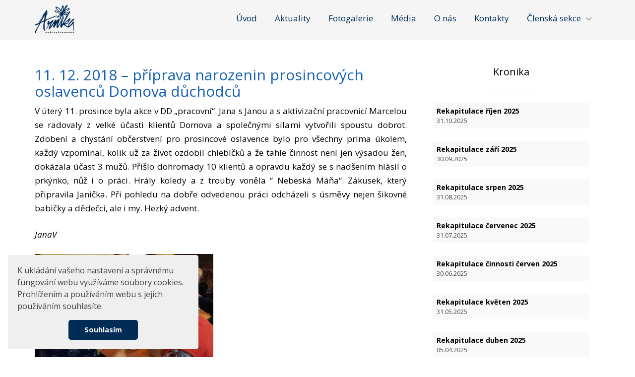

--- FILE ---
content_type: text/html; charset=UTF-8
request_url: https://www.kralovedvorskaarnika.cz/kronika/priprava-narozenin-prosincovych-oslavencu-domova-duchodcu/
body_size: 8294
content:
<!DOCTYPE html>
<html lang="cs">
<head>
    <meta http-equiv='Content-Type' content="text/html; charset=UTF-8"/>
    <meta name='author' content="Královédvorská Arnika"/>
    <meta name='viewport' content='width=device-width, initial-scale=1.0'/>
    <meta name="format-detection" content="telephone=no">
    <link rel='shortcut icon' type='image/x-icon'
          href='https://www.kralovedvorskaarnika.cz/wp-content/themes/arnika/dist/images/ikona.ico'/>
    <link rel="preconnect" href="https://fonts.googleapis.com">
    <link rel="preconnect" href="https://fonts.gstatic.com" crossorigin>
	<meta name='robots' content='index, follow, max-image-preview:large, max-snippet:-1, max-video-preview:-1' />

	<!-- This site is optimized with the Yoast SEO plugin v25.1 - https://yoast.com/wordpress/plugins/seo/ -->
	<title>11. 12. 2018 - příprava narozenin prosincových oslavenců Domova důchodců - Královédvorská Arnika</title>
	<link rel="canonical" href="https://www.kralovedvorskaarnika.cz/kronika/priprava-narozenin-prosincovych-oslavencu-domova-duchodcu/" />
	<meta property="og:locale" content="cs_CZ" />
	<meta property="og:type" content="article" />
	<meta property="og:title" content="11. 12. 2018 - příprava narozenin prosincových oslavenců Domova důchodců - Královédvorská Arnika" />
	<meta property="og:description" content="V úterý 11. prosince byla akce v DD „pracovní“. Jana s Janou a s aktivizační pracovnicí Marcelou se radovaly z velké účasti klientů Domova a společnými silami vytvořili spoustu dobrot. Zdobení a chystání občerstvení pro prosincové oslavence bylo pro všechny prima úkolem, každý vzpomínal, kolik už za život ozdobil chlebíčků a že tahle činnost není [&hellip;]" />
	<meta property="og:url" content="https://www.kralovedvorskaarnika.cz/kronika/priprava-narozenin-prosincovych-oslavencu-domova-duchodcu/" />
	<meta property="og:site_name" content="Královédvorská Arnika" />
	<meta property="article:modified_time" content="2019-03-01T13:45:54+00:00" />
	<meta property="og:image" content="https://www.kralovedvorskaarnika.cz/wp-content/uploads/2018/12/qqw-360x230.jpg" />
	<meta name="twitter:card" content="summary_large_image" />
	<meta name="twitter:label1" content="Odhadovaná doba čtení" />
	<meta name="twitter:data1" content="1 minuta" />
	<script type="application/ld+json" class="yoast-schema-graph">{"@context":"https://schema.org","@graph":[{"@type":"WebPage","@id":"https://www.kralovedvorskaarnika.cz/kronika/priprava-narozenin-prosincovych-oslavencu-domova-duchodcu/","url":"https://www.kralovedvorskaarnika.cz/kronika/priprava-narozenin-prosincovych-oslavencu-domova-duchodcu/","name":"11. 12. 2018 - příprava narozenin prosincových oslavenců Domova důchodců - Královédvorská Arnika","isPartOf":{"@id":"https://www.kralovedvorskaarnika.cz/#website"},"primaryImageOfPage":{"@id":"https://www.kralovedvorskaarnika.cz/kronika/priprava-narozenin-prosincovych-oslavencu-domova-duchodcu/#primaryimage"},"image":{"@id":"https://www.kralovedvorskaarnika.cz/kronika/priprava-narozenin-prosincovych-oslavencu-domova-duchodcu/#primaryimage"},"thumbnailUrl":"https://www.kralovedvorskaarnika.cz/wp-content/uploads/2018/12/qqw-360x230.jpg","datePublished":"2018-12-12T15:40:50+00:00","dateModified":"2019-03-01T13:45:54+00:00","breadcrumb":{"@id":"https://www.kralovedvorskaarnika.cz/kronika/priprava-narozenin-prosincovych-oslavencu-domova-duchodcu/#breadcrumb"},"inLanguage":"cs","potentialAction":[{"@type":"ReadAction","target":["https://www.kralovedvorskaarnika.cz/kronika/priprava-narozenin-prosincovych-oslavencu-domova-duchodcu/"]}]},{"@type":"ImageObject","inLanguage":"cs","@id":"https://www.kralovedvorskaarnika.cz/kronika/priprava-narozenin-prosincovych-oslavencu-domova-duchodcu/#primaryimage","url":"https://www.kralovedvorskaarnika.cz/wp-content/uploads/2018/12/qqw-360x230.jpg","contentUrl":"https://www.kralovedvorskaarnika.cz/wp-content/uploads/2018/12/qqw-360x230.jpg"},{"@type":"BreadcrumbList","@id":"https://www.kralovedvorskaarnika.cz/kronika/priprava-narozenin-prosincovych-oslavencu-domova-duchodcu/#breadcrumb","itemListElement":[{"@type":"ListItem","position":1,"name":"Domů","item":"https://www.kralovedvorskaarnika.cz/"},{"@type":"ListItem","position":2,"name":"11. 12. 2018 &#8211; příprava narozenin prosincových oslavenců Domova důchodců"}]},{"@type":"WebSite","@id":"https://www.kralovedvorskaarnika.cz/#website","url":"https://www.kralovedvorskaarnika.cz/","name":"Královédvorská Arnika","description":"Královédvorská Arnika","potentialAction":[{"@type":"SearchAction","target":{"@type":"EntryPoint","urlTemplate":"https://www.kralovedvorskaarnika.cz/?s={search_term_string}"},"query-input":{"@type":"PropertyValueSpecification","valueRequired":true,"valueName":"search_term_string"}}],"inLanguage":"cs"}]}</script>
	<!-- / Yoast SEO plugin. -->


<link rel='dns-prefetch' href='//cdnjs.cloudflare.com' />
<link rel='dns-prefetch' href='//maps.googleapis.com' />
<link rel='dns-prefetch' href='//fonts.googleapis.com' />
<link rel="alternate" title="oEmbed (JSON)" type="application/json+oembed" href="https://www.kralovedvorskaarnika.cz/wp-json/oembed/1.0/embed?url=https%3A%2F%2Fwww.kralovedvorskaarnika.cz%2Fkronika%2Fpriprava-narozenin-prosincovych-oslavencu-domova-duchodcu%2F" />
<link rel="alternate" title="oEmbed (XML)" type="text/xml+oembed" href="https://www.kralovedvorskaarnika.cz/wp-json/oembed/1.0/embed?url=https%3A%2F%2Fwww.kralovedvorskaarnika.cz%2Fkronika%2Fpriprava-narozenin-prosincovych-oslavencu-domova-duchodcu%2F&#038;format=xml" />
<style id='wp-img-auto-sizes-contain-inline-css'>
img:is([sizes=auto i],[sizes^="auto," i]){contain-intrinsic-size:3000px 1500px}
/*# sourceURL=wp-img-auto-sizes-contain-inline-css */
</style>
<style id='wp-emoji-styles-inline-css'>

	img.wp-smiley, img.emoji {
		display: inline !important;
		border: none !important;
		box-shadow: none !important;
		height: 1em !important;
		width: 1em !important;
		margin: 0 0.07em !important;
		vertical-align: -0.1em !important;
		background: none !important;
		padding: 0 !important;
	}
/*# sourceURL=wp-emoji-styles-inline-css */
</style>
<style id='classic-theme-styles-inline-css'>
/*! This file is auto-generated */
.wp-block-button__link{color:#fff;background-color:#32373c;border-radius:9999px;box-shadow:none;text-decoration:none;padding:calc(.667em + 2px) calc(1.333em + 2px);font-size:1.125em}.wp-block-file__button{background:#32373c;color:#fff;text-decoration:none}
/*# sourceURL=/wp-includes/css/classic-themes.min.css */
</style>
<style id='akismet-widget-style-inline-css'>

			.a-stats {
				--akismet-color-mid-green: #357b49;
				--akismet-color-white: #fff;
				--akismet-color-light-grey: #f6f7f7;

				max-width: 350px;
				width: auto;
			}

			.a-stats * {
				all: unset;
				box-sizing: border-box;
			}

			.a-stats strong {
				font-weight: 600;
			}

			.a-stats a.a-stats__link,
			.a-stats a.a-stats__link:visited,
			.a-stats a.a-stats__link:active {
				background: var(--akismet-color-mid-green);
				border: none;
				box-shadow: none;
				border-radius: 8px;
				color: var(--akismet-color-white);
				cursor: pointer;
				display: block;
				font-family: -apple-system, BlinkMacSystemFont, 'Segoe UI', 'Roboto', 'Oxygen-Sans', 'Ubuntu', 'Cantarell', 'Helvetica Neue', sans-serif;
				font-weight: 500;
				padding: 12px;
				text-align: center;
				text-decoration: none;
				transition: all 0.2s ease;
			}

			/* Extra specificity to deal with TwentyTwentyOne focus style */
			.widget .a-stats a.a-stats__link:focus {
				background: var(--akismet-color-mid-green);
				color: var(--akismet-color-white);
				text-decoration: none;
			}

			.a-stats a.a-stats__link:hover {
				filter: brightness(110%);
				box-shadow: 0 4px 12px rgba(0, 0, 0, 0.06), 0 0 2px rgba(0, 0, 0, 0.16);
			}

			.a-stats .count {
				color: var(--akismet-color-white);
				display: block;
				font-size: 1.5em;
				line-height: 1.4;
				padding: 0 13px;
				white-space: nowrap;
			}
		
/*# sourceURL=akismet-widget-style-inline-css */
</style>
<link rel='stylesheet' id='font_css-css' href='https://fonts.googleapis.com/css2?family=Open+Sans:ital,wght@0,300;0,400;0,700;0,800;1,400&#038;display=swap' media='all' />
<link rel='stylesheet' id='main_css-css' href='https://www.kralovedvorskaarnika.cz/wp-content/themes/arnika/dist/styles/main.min.css?ver=1.1.1' media='all' />
<script src="https://www.kralovedvorskaarnika.cz/wp-content/themes/arnika/assets/scripts_include/jquery-1.7.2.min.js" id="jquery_main-js"></script>
<script src="https://www.kralovedvorskaarnika.cz/wp-content/themes/arnika/assets/scripts_include/validate.min.js" id="validate_js-js"></script>
<script src="//cdnjs.cloudflare.com/ajax/libs/cookieconsent2/3.0.3/cookieconsent.min.js" id="cookie_js-js"></script>
<link rel="https://api.w.org/" href="https://www.kralovedvorskaarnika.cz/wp-json/" /><link rel="EditURI" type="application/rsd+xml" title="RSD" href="https://www.kralovedvorskaarnika.cz/xmlrpc.php?rsd" />
<meta name="generator" content="WordPress 6.9" />
<link rel='shortlink' href='https://www.kralovedvorskaarnika.cz/?p=2115' />
    <script type="text/javascript">
        var ajaxurl = 'https://www.kralovedvorskaarnika.cz/wp-admin/admin-ajax.php';
    </script>
    <style id='global-styles-inline-css'>
:root{--wp--preset--aspect-ratio--square: 1;--wp--preset--aspect-ratio--4-3: 4/3;--wp--preset--aspect-ratio--3-4: 3/4;--wp--preset--aspect-ratio--3-2: 3/2;--wp--preset--aspect-ratio--2-3: 2/3;--wp--preset--aspect-ratio--16-9: 16/9;--wp--preset--aspect-ratio--9-16: 9/16;--wp--preset--color--black: #000000;--wp--preset--color--cyan-bluish-gray: #abb8c3;--wp--preset--color--white: #ffffff;--wp--preset--color--pale-pink: #f78da7;--wp--preset--color--vivid-red: #cf2e2e;--wp--preset--color--luminous-vivid-orange: #ff6900;--wp--preset--color--luminous-vivid-amber: #fcb900;--wp--preset--color--light-green-cyan: #7bdcb5;--wp--preset--color--vivid-green-cyan: #00d084;--wp--preset--color--pale-cyan-blue: #8ed1fc;--wp--preset--color--vivid-cyan-blue: #0693e3;--wp--preset--color--vivid-purple: #9b51e0;--wp--preset--gradient--vivid-cyan-blue-to-vivid-purple: linear-gradient(135deg,rgb(6,147,227) 0%,rgb(155,81,224) 100%);--wp--preset--gradient--light-green-cyan-to-vivid-green-cyan: linear-gradient(135deg,rgb(122,220,180) 0%,rgb(0,208,130) 100%);--wp--preset--gradient--luminous-vivid-amber-to-luminous-vivid-orange: linear-gradient(135deg,rgb(252,185,0) 0%,rgb(255,105,0) 100%);--wp--preset--gradient--luminous-vivid-orange-to-vivid-red: linear-gradient(135deg,rgb(255,105,0) 0%,rgb(207,46,46) 100%);--wp--preset--gradient--very-light-gray-to-cyan-bluish-gray: linear-gradient(135deg,rgb(238,238,238) 0%,rgb(169,184,195) 100%);--wp--preset--gradient--cool-to-warm-spectrum: linear-gradient(135deg,rgb(74,234,220) 0%,rgb(151,120,209) 20%,rgb(207,42,186) 40%,rgb(238,44,130) 60%,rgb(251,105,98) 80%,rgb(254,248,76) 100%);--wp--preset--gradient--blush-light-purple: linear-gradient(135deg,rgb(255,206,236) 0%,rgb(152,150,240) 100%);--wp--preset--gradient--blush-bordeaux: linear-gradient(135deg,rgb(254,205,165) 0%,rgb(254,45,45) 50%,rgb(107,0,62) 100%);--wp--preset--gradient--luminous-dusk: linear-gradient(135deg,rgb(255,203,112) 0%,rgb(199,81,192) 50%,rgb(65,88,208) 100%);--wp--preset--gradient--pale-ocean: linear-gradient(135deg,rgb(255,245,203) 0%,rgb(182,227,212) 50%,rgb(51,167,181) 100%);--wp--preset--gradient--electric-grass: linear-gradient(135deg,rgb(202,248,128) 0%,rgb(113,206,126) 100%);--wp--preset--gradient--midnight: linear-gradient(135deg,rgb(2,3,129) 0%,rgb(40,116,252) 100%);--wp--preset--font-size--small: 13px;--wp--preset--font-size--medium: 20px;--wp--preset--font-size--large: 36px;--wp--preset--font-size--x-large: 42px;--wp--preset--spacing--20: 0.44rem;--wp--preset--spacing--30: 0.67rem;--wp--preset--spacing--40: 1rem;--wp--preset--spacing--50: 1.5rem;--wp--preset--spacing--60: 2.25rem;--wp--preset--spacing--70: 3.38rem;--wp--preset--spacing--80: 5.06rem;--wp--preset--shadow--natural: 6px 6px 9px rgba(0, 0, 0, 0.2);--wp--preset--shadow--deep: 12px 12px 50px rgba(0, 0, 0, 0.4);--wp--preset--shadow--sharp: 6px 6px 0px rgba(0, 0, 0, 0.2);--wp--preset--shadow--outlined: 6px 6px 0px -3px rgb(255, 255, 255), 6px 6px rgb(0, 0, 0);--wp--preset--shadow--crisp: 6px 6px 0px rgb(0, 0, 0);}:where(.is-layout-flex){gap: 0.5em;}:where(.is-layout-grid){gap: 0.5em;}body .is-layout-flex{display: flex;}.is-layout-flex{flex-wrap: wrap;align-items: center;}.is-layout-flex > :is(*, div){margin: 0;}body .is-layout-grid{display: grid;}.is-layout-grid > :is(*, div){margin: 0;}:where(.wp-block-columns.is-layout-flex){gap: 2em;}:where(.wp-block-columns.is-layout-grid){gap: 2em;}:where(.wp-block-post-template.is-layout-flex){gap: 1.25em;}:where(.wp-block-post-template.is-layout-grid){gap: 1.25em;}.has-black-color{color: var(--wp--preset--color--black) !important;}.has-cyan-bluish-gray-color{color: var(--wp--preset--color--cyan-bluish-gray) !important;}.has-white-color{color: var(--wp--preset--color--white) !important;}.has-pale-pink-color{color: var(--wp--preset--color--pale-pink) !important;}.has-vivid-red-color{color: var(--wp--preset--color--vivid-red) !important;}.has-luminous-vivid-orange-color{color: var(--wp--preset--color--luminous-vivid-orange) !important;}.has-luminous-vivid-amber-color{color: var(--wp--preset--color--luminous-vivid-amber) !important;}.has-light-green-cyan-color{color: var(--wp--preset--color--light-green-cyan) !important;}.has-vivid-green-cyan-color{color: var(--wp--preset--color--vivid-green-cyan) !important;}.has-pale-cyan-blue-color{color: var(--wp--preset--color--pale-cyan-blue) !important;}.has-vivid-cyan-blue-color{color: var(--wp--preset--color--vivid-cyan-blue) !important;}.has-vivid-purple-color{color: var(--wp--preset--color--vivid-purple) !important;}.has-black-background-color{background-color: var(--wp--preset--color--black) !important;}.has-cyan-bluish-gray-background-color{background-color: var(--wp--preset--color--cyan-bluish-gray) !important;}.has-white-background-color{background-color: var(--wp--preset--color--white) !important;}.has-pale-pink-background-color{background-color: var(--wp--preset--color--pale-pink) !important;}.has-vivid-red-background-color{background-color: var(--wp--preset--color--vivid-red) !important;}.has-luminous-vivid-orange-background-color{background-color: var(--wp--preset--color--luminous-vivid-orange) !important;}.has-luminous-vivid-amber-background-color{background-color: var(--wp--preset--color--luminous-vivid-amber) !important;}.has-light-green-cyan-background-color{background-color: var(--wp--preset--color--light-green-cyan) !important;}.has-vivid-green-cyan-background-color{background-color: var(--wp--preset--color--vivid-green-cyan) !important;}.has-pale-cyan-blue-background-color{background-color: var(--wp--preset--color--pale-cyan-blue) !important;}.has-vivid-cyan-blue-background-color{background-color: var(--wp--preset--color--vivid-cyan-blue) !important;}.has-vivid-purple-background-color{background-color: var(--wp--preset--color--vivid-purple) !important;}.has-black-border-color{border-color: var(--wp--preset--color--black) !important;}.has-cyan-bluish-gray-border-color{border-color: var(--wp--preset--color--cyan-bluish-gray) !important;}.has-white-border-color{border-color: var(--wp--preset--color--white) !important;}.has-pale-pink-border-color{border-color: var(--wp--preset--color--pale-pink) !important;}.has-vivid-red-border-color{border-color: var(--wp--preset--color--vivid-red) !important;}.has-luminous-vivid-orange-border-color{border-color: var(--wp--preset--color--luminous-vivid-orange) !important;}.has-luminous-vivid-amber-border-color{border-color: var(--wp--preset--color--luminous-vivid-amber) !important;}.has-light-green-cyan-border-color{border-color: var(--wp--preset--color--light-green-cyan) !important;}.has-vivid-green-cyan-border-color{border-color: var(--wp--preset--color--vivid-green-cyan) !important;}.has-pale-cyan-blue-border-color{border-color: var(--wp--preset--color--pale-cyan-blue) !important;}.has-vivid-cyan-blue-border-color{border-color: var(--wp--preset--color--vivid-cyan-blue) !important;}.has-vivid-purple-border-color{border-color: var(--wp--preset--color--vivid-purple) !important;}.has-vivid-cyan-blue-to-vivid-purple-gradient-background{background: var(--wp--preset--gradient--vivid-cyan-blue-to-vivid-purple) !important;}.has-light-green-cyan-to-vivid-green-cyan-gradient-background{background: var(--wp--preset--gradient--light-green-cyan-to-vivid-green-cyan) !important;}.has-luminous-vivid-amber-to-luminous-vivid-orange-gradient-background{background: var(--wp--preset--gradient--luminous-vivid-amber-to-luminous-vivid-orange) !important;}.has-luminous-vivid-orange-to-vivid-red-gradient-background{background: var(--wp--preset--gradient--luminous-vivid-orange-to-vivid-red) !important;}.has-very-light-gray-to-cyan-bluish-gray-gradient-background{background: var(--wp--preset--gradient--very-light-gray-to-cyan-bluish-gray) !important;}.has-cool-to-warm-spectrum-gradient-background{background: var(--wp--preset--gradient--cool-to-warm-spectrum) !important;}.has-blush-light-purple-gradient-background{background: var(--wp--preset--gradient--blush-light-purple) !important;}.has-blush-bordeaux-gradient-background{background: var(--wp--preset--gradient--blush-bordeaux) !important;}.has-luminous-dusk-gradient-background{background: var(--wp--preset--gradient--luminous-dusk) !important;}.has-pale-ocean-gradient-background{background: var(--wp--preset--gradient--pale-ocean) !important;}.has-electric-grass-gradient-background{background: var(--wp--preset--gradient--electric-grass) !important;}.has-midnight-gradient-background{background: var(--wp--preset--gradient--midnight) !important;}.has-small-font-size{font-size: var(--wp--preset--font-size--small) !important;}.has-medium-font-size{font-size: var(--wp--preset--font-size--medium) !important;}.has-large-font-size{font-size: var(--wp--preset--font-size--large) !important;}.has-x-large-font-size{font-size: var(--wp--preset--font-size--x-large) !important;}
/*# sourceURL=global-styles-inline-css */
</style>
</head>
<body role='document' class="wp-singular kronika-template-default single single-kronika postid-2115 wp-theme-arnika">
<div id="fb-root"></div>
<script>(function (d, s, id) {
        var js, fjs = d.getElementsByTagName(s)[0];
        if (d.getElementById(id)) return;
        js = d.createElement(s);
        js.id = id;
        js.src = "//connect.facebook.net/cs_CZ/sdk.js#xfbml=1&version=v2.8&appId=672598809442107";
        fjs.parentNode.insertBefore(js, fjs);
    }(document, 'script', 'facebook-jssdk'));</script>
<header role='banner' id="zahlavi" class="gray">
    <div class='container-fluid'>
        <div class='row'>
            <div class='container psStatic'>
                <div class='row'>
                    <div class='col-lg-12 col-xs-12 psStatic'>
                        <a href='https://www.kralovedvorskaarnika.cz' title='Královédvorská Arnika' id='logo'>
                            <img src='https://www.kralovedvorskaarnika.cz/wp-content/themes/arnika/dist/images/logo_arnika.png'
                                 alt='Královédvorská Arnika' width='103' height='74'/>
                        </a>
                        <a href="#" class="open-menu" title="Menu">
                            <i></i>
                            <i></i>
                            <i></i>
                            <span>Menu</span>
                        </a>
                        <nav>
							<ul id="menu-menu" class="menu"><li id="menu-item-74" class="menu-item menu-item-type-post_type menu-item-object-page menu-item-home menu-item-74"><a href="https://www.kralovedvorskaarnika.cz/">Úvod</a></li>
<li id="menu-item-91" class="menu-item menu-item-type-post_type menu-item-object-page current_page_parent menu-item-91"><a href="https://www.kralovedvorskaarnika.cz/aktuality/">Aktuality</a></li>
<li id="menu-item-1942" class="menu-item menu-item-type-post_type_archive menu-item-object-fotogalerie menu-item-1942"><a href="https://www.kralovedvorskaarnika.cz/fotogalerie/">Fotogalerie</a></li>
<li id="menu-item-4651" class="menu-item menu-item-type-post_type_archive menu-item-object-media menu-item-4651"><a href="https://www.kralovedvorskaarnika.cz/media/">Média</a></li>
<li id="menu-item-86" class="menu-item menu-item-type-post_type menu-item-object-page menu-item-86"><a href="https://www.kralovedvorskaarnika.cz/o-nas/">O nás</a></li>
<li id="menu-item-107" class="menu-item menu-item-type-post_type menu-item-object-page menu-item-107"><a href="https://www.kralovedvorskaarnika.cz/kontakty/">Kontakty</a></li>
<li id="menu-item-4282" class="menu-item menu-item-type-custom menu-item-object-custom menu-item-has-children menu-item-4282"><a href="#">Členská sekce</a>
<ul class="sub-menu">
	<li id="menu-item-1956" class="menu-item menu-item-type-post_type_archive menu-item-object-kalendar-akci menu-item-1956"><a href="https://www.kralovedvorskaarnika.cz/kalendar-akci/">Kalendář akcí</a></li>
	<li id="menu-item-2899" class="menu-item menu-item-type-post_type menu-item-object-page menu-item-2899"><a href="https://www.kralovedvorskaarnika.cz/forum/">Fórum</a></li>
	<li id="menu-item-87" class="menu-item menu-item-type-post_type menu-item-object-page menu-item-87"><a href="https://www.kralovedvorskaarnika.cz/kronika/">Kronika</a></li>
</ul>
</li>
</ul>                        </nav>
                    </div>
                </div>
            </div>
        </div>
    </div>
</header>


   


<section>
    <div class='container' id='detail'>        
        <div class='row'>
            <div class='col-lg-8  col-md-8 col-sm-12 col-xs-12'>
                <header>    
                    <h1>
                         11. 12. 2018 &#8211; příprava narozenin prosincových oslavenců Domova důchodců                    </h1>
                </header>
                <p align="justify">V úterý 11. prosince byla akce v DD „pracovní“. Jana s Janou a s aktivizační pracovnicí Marcelou se radovaly z velké účasti klientů Domova a společnými silami vytvořili spoustu dobrot. Zdobení a chystání občerstvení pro prosincové oslavence bylo pro všechny prima úkolem, každý vzpomínal, kolik už za život ozdobil chlebíčků a že tahle činnost není jen výsadou žen, dokázala účast 3 mužů. Přišlo dohromady 10 klientů a opravdu každý se s nadšením hlásil o prkýnko, nůž i o práci. Hrály koledy a z trouby voněla “ Nebeská Máňa“. Zákusek, který připravila Janička. Při pohledu na dobře odvedenou práci odcházeli s úsměvy nejen šikovné babičky a dědečci, ale i my. Hezký advent.</p>
<p><em>JanaV</em></p>
<p><img fetchpriority="high" decoding="async" src="https://www.kralovedvorskaarnika.cz/wp-content/uploads/2018/12/qqw-360x230.jpg" alt="Příprava narozenin prosincových oslavenců Domova důchodců" width="360" height="230" /></p>
            </div>
            <div class='col-lg-4 col-md-4 col-sm-12 col-xs-12 next'>
                <h2>                                             
                    Kronika
                    <i></i>
                </h2>
                <div class="kronika">
                    <a href="https://www.kralovedvorskaarnika.cz/kronika/rekapitulace-rijen-2025/" title="Rekapitulace říjen 2025">
                        Rekapitulace říjen 2025                        <time datetime="2025-10-31">
                            31.10.2025                        </time> 
                    </a>
                </div>       
                      <div class="kronika">
                    <a href="https://www.kralovedvorskaarnika.cz/kronika/rekapitulace-zari-2025/" title="Rekapitulace září 2025">
                        Rekapitulace září 2025                        <time datetime="2025-09-30">
                            30.09.2025                        </time> 
                    </a>
                </div>       
                      <div class="kronika">
                    <a href="https://www.kralovedvorskaarnika.cz/kronika/rekapitulace-srpen-2025/" title="Rekapitulace srpen 2025">
                        Rekapitulace srpen 2025                        <time datetime="2025-08-31">
                            31.08.2025                        </time> 
                    </a>
                </div>       
                      <div class="kronika">
                    <a href="https://www.kralovedvorskaarnika.cz/kronika/rekapitulace-cervenec-2025/" title="Rekapitulace červenec 2025">
                        Rekapitulace červenec 2025                        <time datetime="2025-07-31">
                            31.07.2025                        </time> 
                    </a>
                </div>       
                      <div class="kronika">
                    <a href="https://www.kralovedvorskaarnika.cz/kronika/rekapitulace-cinnosti-cerven-2025/" title="Rekapitulace činnosti červen 2025">
                        Rekapitulace činnosti červen 2025                        <time datetime="2025-06-30">
                            30.06.2025                        </time> 
                    </a>
                </div>       
                      <div class="kronika">
                    <a href="https://www.kralovedvorskaarnika.cz/kronika/rekapitulace-kveten-2025/" title="Rekapitulace květen 2025">
                        Rekapitulace květen 2025                        <time datetime="2025-05-31">
                            31.05.2025                        </time> 
                    </a>
                </div>       
                      <div class="kronika">
                    <a href="https://www.kralovedvorskaarnika.cz/kronika/rekapitulace-duben-2025/" title="Rekapitulace duben 2025">
                        Rekapitulace duben 2025                        <time datetime="2025-04-05">
                            05.04.2025                        </time> 
                    </a>
                </div>       
                      <div class="kronika">
                    <a href="https://www.kralovedvorskaarnika.cz/kronika/rekapitulace-akci-brezen-2025/" title="Rekapitulace akcí březen 2025">
                        Rekapitulace akcí březen 2025                        <time datetime="2025-03-31">
                            31.03.2025                        </time> 
                    </a>
                </div>       
                      <div class="kronika">
                    <a href="https://www.kralovedvorskaarnika.cz/kronika/23-3-2025-dascha-a-epoque-quartet-beranek-nachod/" title="23. 3. 2025 Dascha a Epoque Quartet, Beránek Náchod">
                        23. 3. 2025 Dascha a Epoque Quartet, Beránek Náchod                        <time datetime="2025-03-23">
                            23.03.2025                        </time> 
                    </a>
                </div>       
                      <div class="kronika">
                    <a href="https://www.kralovedvorskaarnika.cz/kronika/11-3-2025-laska-z-mladi-v-divadle-beranek-nachod-v-podani-divadla-bez-zabradli/" title="11. 3. 2025 Láska z mládí v divadle Beránek Náchod, v podání divadla Bez Zábradlí">
                        11. 3. 2025 Láska z mládí v divadle Beránek Náchod, v podání divadla Bez Zábradlí                        <time datetime="2025-03-11">
                            11.03.2025                        </time> 
                    </a>
                </div>       
                      <a href="https://www.kralovedvorskaarnika.cz/kronika/" title="ARCHIV KRONIKY" class="link">
                    <span>ARCHIV KRONIKY</span>
                </a>
            </div>
        </div>
    </div>
</section>

<footer>
    <div class='container'>
        <i class='kotva' id='kontakty'></i>
        <div class='row'>
            <div class='col-xs-12 main-title'>
                <h2>
                    Kontaktujte <span>nás</span>
                </h2>
                <p>
                    V případě zájmu o jakoukoli naši službu<br/>
                    nás neváhejte kontaktovat.
                </p>
            </div>
        </div>
        <div class='row'>
            <div class='col-xs-12'>
                <div class='facebookpage'>

                    <div class="fb-page"
                         data-href="https://www.facebook.com/Kr&#xe1;lov&#xe9;dvorsk&#xe1;-Arnika-186381601406943/"
                         data-tabs="page_internal" data-width="390" data-height="70" data-small-header="true"
                         data-adapt-container-width="true" data-hide-cover="true" data-show-facepile="false">
                        <blockquote
                                cite="https://www.facebook.com/Kr&#xe1;lov&#xe9;dvorsk&#xe1;-Arnika-186381601406943/"
                                class="fb-xfbml-parse-ignore"><a
                                    href="https://www.facebook.com/Kr&#xe1;lov&#xe9;dvorsk&#xe1;-Arnika-186381601406943/">Královédvorská
                                Arnika</a></blockquote>
                    </div>

                </div>
            </div>
        </div>
        <div class='row contacts'>
            <div class='col-xs-12'>
                <a href="mailto:kralovedvorskaarnika@seznam.cz" title="Email" class="email">
					kralovedvorskaarnika@seznam.cz                </a>
            </div>
            <div class='col-xs-12'>
                <a href="tel:721 321 939" title="Telefon" class="phone">
					721 321 939                </a>
            </div>
        </div>
    </div>
    <div class='container-fluid' id='map'>

						        <div id="gmap"
             data-map1="50.407136"
             data-map2="15.7600346"
             data-location="https://www.google.com/maps/place/Kr%C3%A1lov%C3%A9dvorsk%C3%A1+Arnika/@50.407136,15.7600346,17z/data=!3m1!4b1!4m5!3m4!1s0x470e85067098d6f1:0xd6c5bfcf5e618f2f!8m2!3d50.407136!4d15.7622233?hl=cs"
             data-zoom="12"
             data-marker="https://www.kralovedvorskaarnika.cz/wp-content/themes/arnika/dist/images/map.png"
             data-title=""
             data-content="<p style='margin: 0;text-align: center;font-size: 14px;padding: 4px 0;line-height: 24px;'><strong stylefont-size: 16px;=''>Královédvorská Arnika</strong><br />Doubravice 94, 544 51 Doubravice, Česko</p>"
        >
        </div>

    </div>
    <div class='container'>
        <div class='row footer'>
            <div class='col-xs-12 companies'>
				                        <a href="https://www.kralovedvorsko.cz/" title="Mediální partner"
                           target="_blank">
                            <img src="https://www.kralovedvorskaarnika.cz/wp-content/uploads/2019/03/logo-kralovedvorsko-web-170x70.jpg" width="170"
                                 height="70" alt="Mediální partner">
                        </a>
						                        <a href="http://www.mudk.cz/" title="Město Dvůr Králové nad Labem"
                           target="_blank">
                            <img src="https://www.kralovedvorskaarnika.cz/wp-content/uploads/2020/04/znak-64x70.jpg" width="64"
                                 height="70" alt="Město Dvůr Králové nad Labem">
                        </a>
						                        <a href="https://www.bosaltech.cz/en" title="Bosaltech, s. r. o."
                           target="_blank">
                            <img src="https://www.kralovedvorskaarnika.cz/wp-content/uploads/2023/02/bosaltech-logo-01-zakladni-1-e1676970111942-200x61.png" width="200"
                                 height="61" alt="Bosaltech, s. r. o.">
                        </a>
						                        <a href="http://www.juta.cz/" title="JUTA a. s."
                           target="_blank">
                            <img src="https://www.kralovedvorskaarnika.cz/wp-content/uploads/2017/02/juta.jpg" width="170"
                                 height="43" alt="JUTA a. s.">
                        </a>
						                        <a href="https://www.malus-chhradiste.cz/" title="Malus s. r. o."
                           target="_blank">
                            <img src="https://www.kralovedvorskaarnika.cz/wp-content/uploads/2020/02/malus-64x70.png" width="64"
                                 height="70" alt="Malus s. r. o.">
                        </a>
						                <a href="https://www.toplist.cz">
                    <script language="JavaScript" type="text/javascript" charset="utf-8">
                        document.write('<img src="https://toplist.cz/count.asp?id=1817062&logo=mc&start=24081&http=' +
                            encodeURIComponent(document.referrer) + '&t=' + encodeURIComponent(document.title) + '&l=' + encodeURIComponent(document.URL) +
                            '&wi=' + encodeURIComponent(window.screen.width) + '&he=' + encodeURIComponent(window.screen.height) + '&cd=' +
                            encodeURIComponent(window.screen.colorDepth) + '" width="88" height="60" border=0 alt="TOPlist" />');
                    </script>
                    <noscript><img src="https://toplist.cz/count.asp?id=1817062&logo=mc&start=24081&njs=1" border="0"
                                   alt="TOPlist" width="88" height="60"/></noscript>
                </a>
            </div>
            <div class='col-xs-12'>
                <p>
					Královédvorská Arnika z.s. 2026                </p>
            </div>
        </div>
    </div>
</footer>
<div class="popup popupComment">
    <div>
        <div class="centered">
            <div class="box">
                <div class="close"></div>
                <div class="content">
                    <p class="title">
                        Odstranit komentář
                    </p>
                    <p>
                        Pro odstranění komentáře je potřeba ověřit vaší identitu. Zadejte email, který jste vyplnili při
                        přidávání komentáře.
                    </p>
                    <form action="#" method="post" enctype="application/x-www-form-urlencoded">
                        <input type="hidden" name="commentID" value="">
                        <input type="hidden" name="url" value="https://www.kralovedvorskaarnika.cz/kronika/priprava-narozenin-prosincovych-oslavencu-domova-duchodcu/">
                        <div class="input">
                            <input type="email" name="email" value="" placeholder="E-mail">
                        </div>
                        <div class="submit">
                            <input type="hidden" name="honey" value="">
                            <input type="submit" value="Odeslat" class="submit btn">
                            <div class="btn sending">
                                Odesílám..
                            </div>
                        </div>
                    </form>
                    <p class="completeError">
                        Zadaný email se neshoduje s emailem, který byl vyplněn při přidání komentáře.
                    </p>
                    <p class="title completeSent">
                        Na email vám byl odeslán odkaz<br> ke smazání komentáře.
                    </p>
                </div>
            </div>
        </div>
    </div>
</div>

<script type="speculationrules">
{"prefetch":[{"source":"document","where":{"and":[{"href_matches":"/*"},{"not":{"href_matches":["/wp-*.php","/wp-admin/*","/wp-content/uploads/*","/wp-content/*","/wp-content/plugins/*","/wp-content/themes/arnika/*","/*\\?(.+)"]}},{"not":{"selector_matches":"a[rel~=\"nofollow\"]"}},{"not":{"selector_matches":".no-prefetch, .no-prefetch a"}}]},"eagerness":"conservative"}]}
</script>
<script src="https://maps.googleapis.com/maps/api/js?callback=initialize&amp;key=AIzaSyADzSe8lsMBE1O3D3oAqgOc1NJwwwqkZXk" id="map_js-js"></script>
<script src="https://www.kralovedvorskaarnika.cz/wp-content/themes/arnika/dist/scripts/main.min.js?ver=1.0.5" id="main_js-js"></script>
</body>
</html>                  

--- FILE ---
content_type: application/javascript
request_url: https://www.kralovedvorskaarnika.cz/wp-content/themes/arnika/dist/scripts/main.min.js?ver=1.0.5
body_size: 1402
content:
function viewport(){var e=window,t="inner";return"innerWidth"in window||(t="client",e=document.documentElement||document.body),{width:e[t+"Width"],height:e[t+"Height"]}}jQuery(function(l){function o(){l(".commentlist .delete").click(function(){var e=l(this).attr("data-id");return l(".popup.popupComment input[name=commentID]").val(e),l(".popupComment").addClass("active"),!1})}l(".slideshow ul").length&&l(".slideshow ul").bxSlider({mode:"horizontal",touchEnabled:!1,pager:!0,controls:!1,auto:!0,autoStart:!0,adaptiveHeight:!0}),l("#commentform").length&&l("#commentform").validate({rules:{name:{required:!0},email:{email:!0,required:!0},comment:{required:!0}},messages:{name:{required:"Toto pole je povinné."},email:{email:"Vyplňte platný email.",required:"Toto pole je povinné."},comment:{required:"Toto pole je povinné."}},submitHandler:function(t){l(t).find("input[type=submit]").hide(),l(t).find(".sending").show();var e=jQuery(t).serialize()+"&action=addComment";return l.ajax({type:"POST",url:ajaxurl,data:e,success:function(e){e=JSON.parse(e);"ok"==e.status&&(l(t).hide().next(".completeSent").fadeIn(300),l(".loadComments").html(e.html),o())}}),!1}}),l(".scroll, .scroll a").bind("click",function(e){var t=l(this).attr("href"),o=t.indexOf("#"),t=t.substr(o,999);l("html, body").stop().animate({scrollTop:l(t).offset().top},300,"swing"),e.preventDefault()}),l("header .open-menu").click(function(){return l(this).toggleClass("active"),l("header").toggleClass("active"),l("header nav").toggleClass("active"),l("body").toggleClass("fixedMedium"),!1}),l(".commentlist .delete").click(function(){return l(this).attr("data-id"),!1}),l(".popup .close").click(function(){return l(this).closest(".popup").removeClass("active"),!1}),l(".popup").mousedown(function(e){e=l(e.target);e.is(".centered")||e.parents().is(".centered")||l(this).closest(".popup").removeClass("active")}),l(".popupComment form").length&&l(".popupComment form").validate({rules:{email:{email:!0,required:!0}},messages:{email:{email:"Vyplňte platný email.",required:"Toto pole je povinné."}},submitHandler:function(t){var e=l(t).serialize();l(t).find(".sending").show(),l(t).find("input[type=submit]").hide(),l(t).closest(".content").find(".completeError").hide(),jQuery.ajax({type:"post",url:ajaxurl,data:"action=deleteComment&"+e,success:function(e){e=JSON.parse(e);"ok"==e.status?(l(t).hide(),l(t).closest(".content").find(".completeSent").fadeIn(200)):"error"==e.status&&(l(t).find(".sending").hide(),l(t).find("input[type=submit]").show(),l(t).closest(".content").find(".completeError").fadeIn(200))}})}}),o(),l("#zahlavi nav ul > li.menu-item-has-children > a").click(function(){if(viewport().width<=991)return l(this).closest("li").toggleClass("active"),l(this).closest("li").find("ul").first().slideToggle(200),!1}),l("#zahlavi nav a").click(function(){if("#"==l(this).attr("href")&&991<viewport().width)return!1}),l("section #detail .kronika h3").click(function(){return l(this).next(".link-content").slideToggle(300),!1}),window.onload=function(){var e=document.getElementById("gmap"),t=l("#gmap").attr("data-map1"),o=l("#gmap").attr("data-map2"),n=(l("#gmap").attr("data-location"),l("#gmap").attr("data-zoom")),i=l("#gmap").attr("data-marker"),a=l("#gmap").attr("data-title"),n=(l("#gmap").attr("data-content"),{draggable:!0,center:new google.maps.LatLng(50.407136,15.7600346),zoom:parseInt(n),disableDefaultUI:!1,panControl:!0,zoomControl:!0,scrollwheel:!1,mapTypeId:google.maps.MapTypeId.ROADMAP}),s=new google.maps.Map(e,n);google.maps.event.addDomListener(window,"resize",function(){var e=s.getCenter();google.maps.event.trigger(s,"resize"),s.setCenter(e)}),(i=new google.maps.Marker({position:new google.maps.LatLng(t,o),title:a,icon:i})).setMap(s)}}),jQuery(window).load(function(){window.cookieconsent.initialise({palette:{popup:{background:"#efefef",text:"#404040"},button:{background:"#002c56",text:"#ffffff"}},theme:"classic",position:"bottom-left",content:{message:"K ukládání vašeho nastavení a správnému fungování webu využíváme soubory cookies. Prohlížením a používáním webu s jejich používáním souhlasíte. ",dismiss:"Souhlasím",link:"Více o cookies",href:"/cookies/"}})});